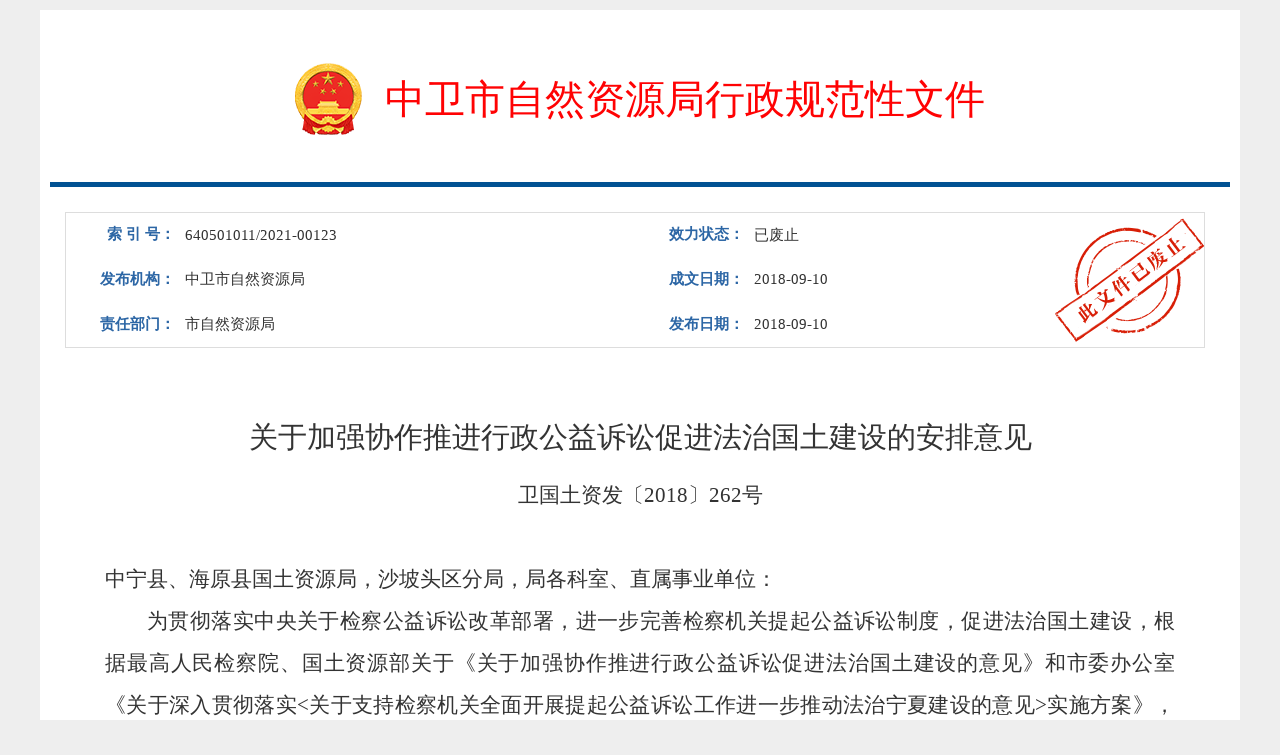

--- FILE ---
content_type: text/html; charset=utf-8
request_url: https://www.nxzw.gov.cn/zwgk/bmxxgkml/szrzyj/fdzdgknr_49539/gfxwj_49547/202105/t20210507_2827396.html
body_size: 6915
content:
<!DOCTYPE html>
<html lang="zh">
<head>
	<meta charset="utf-8">
	<meta http-equiv="X-UA-Compatible" content="IE=edge,chrome=1" />
	<meta name="viewport" content="width=device-width, initial-scale=1.0, maximum-scale=1.0, user-scalable=0">
	<meta name="author" content="中卫市人民政府办公室 "> 
<meta name="Copyright" content="中卫市人民政府办公室"> 
<meta name="keywords" content="中卫市人民政府办公室">
<meta name="description" content="沙漠水城、锰都杞乡、云天中卫位于宁夏中西部，地处宁、甘、蒙三省(区)交界地带，古称应理，是目前全国唯一沿用古代军事建制“卫”字称谓的城市。全市面积1.7万平方公里，辖沙坡头区、中宁县、海原县和海兴开发区，户籍人口122.08万人。中卫是黄河中上游第一个自流灌溉市，是沿黄城市带上的一颗璀璨明珠，这里环境优美、物产富饶、产业发达、开放包容、活力四射，素有“塞上江南”和“天下黄河富宁夏，首富中卫”之美誉，享有“中国枸杞之乡”“中国塞上硒谷”“中国特色魅力城市100强”“国家卫生城市”“国家园林城市”“全国双拥模范城”“全国民族团结进步示范市”“全国十佳生态文明建设示范城市”“全国无偿献血先进市”等殊荣。">
<meta name="SiteName" content="中卫市人民政府办公室">
<meta name="SiteDomain"content="www.nxzw.gov.cn ">
<meta name="SiteIDCode" content="6405000006">

<!--栏目类-->
<meta name="ColumnName" content="规范性文件">
  
<meta name="ColumnDescription" content="规范性文件">


  
<meta name="ColumnKeywords" content="规范性文件">


  
<meta name="ColumnType" content="规范性文件">

   
<!--文章类-->
<meta name="ArticleTitle" content="关于加强协作推进行政公益诉讼促进法治国土建设的安排意见">
<meta name="PubDate" content="2018-09-10 16:20">
<meta name="ContentSource" content="中卫市自然资源局">
<meta name="Url" content="https://www.nxzw.gov.cn/zwgk/bmxxgkml/szrzyj/fdzdgknr_49539/gfxwj_49547/202105/t20210507_2827396.html">
	<title>关于加强协作推进行政公益诉讼促进法治国土建设的安排意见_中卫市人民政府</title>
	<link rel="stylesheet" href="../../../../../../images/2023-common.css">
	<link rel="stylesheet" href="../../../../../../images/gfxwj-x.css">
	<script type="text/javaScript" src="../../../../../../images/jquery.min.js"></script>
</head>
<style>
.xz-xl-article-fj{    padding: 9px 30px 14px;margin-bottom: 30px;background-color: #f7f7f7;margin-top: 30px;}
#fjtit{line-height: 24px;padding: 6px 0;color: #404742;font-weight: bold;font-size: 20px;}
.xz-xl-article-fj a{display: block;line-height: 24px;padding-left: 26px;padding-top: 8px;padding-bottom: 8px;color: #666;font-size: 16px;background: url(https://www.nxzw.gov.cn/images/2022_enclosure_icon.png) no-repeat left center;overflow: hidden;white-space: nowrap;text-overflow: ellipsis;}
.xz-xl-article-fj a:hover{color: #1d82dd;}
@media screen and (max-width: 768px){
.xz-xl-article-fj{padding:2vw 4vw;margin-bottom: 2vw;}
#fjtit{font-size: 4vw;line-height: 8vw;padding: 2vw 0;}
.xz-xl-article-fj a{line-height: 8vw;padding-left: 7vw;padding-top: 2vw;padding-bottom: 2vw;font-size: 4vw;}
}
</style>
<body>
	<div class="gfxwj-xlmain">
		<div class="gfxwj-xlhead">
			<div class="tit">
				<img src="../../../../../../images/ycszfgz-detail-gh.png" />
				<span>中卫市自然资源局<br>行政规范性文件</span>
			</div>
			<div class="bar">
<script>
  var wfileurl = '';
    if(wfileurl != ""){//当文件原文不为空的时候显示
  document.write('<a href="'+wfileurl+'" target="_blank" >下载文字版</a>');
  }
</script> 
<script>
  var pfileurl = '';
    if(pfileurl != ""){//当文件原文不为空的时候显示
  document.write('<a href="'+pfileurl+'" target="_blank" >下载图片版</a>');
  }
</script> 

				<div class="jdgl" style="">
					<span class="zcjd-btn">政策解读</span>
					<div class="gfxwjxl-zcjd-box " style="display:none;">
						<div class="gfxwjxl-com-tab">
							<div class="gfxwjxl-tab-group">
								<ul class="gfxwjxl-tab-item" style="display: block;">
									
									
									
								</ul>
							</div>
						</div>
					</div>
				</div>
				<script>
const liElements = document.querySelector('.gfxwjxl-tab-item').querySelectorAll('li');  
  if (liElements.length === 0) {  
     document.querySelector('.jdgl').style.display = 'none';
  }  

                                    
					$(".jdgl").hover(function () {
						$('.gfxwjxl-zcjd-box').stop(true).slideToggle("2500");
					})
				</script>
			</div>
		</div>
		<!-- 信息 -->
		<table class="cm-table-fixed szf_zw-table" id="sfyx">
			<tbody>
				<tr>
					<th>索 引 号：</th><td>640501011/2021-00123</td>
					<th>效力状态：</th><td>已废止</td>
				</tr>
				<script>
					$(function(){
					var wjxlzt="已废止"
							if(wjxlzt.indexOf("宣布失效") >= 0 ){
								$("#sfyx").addClass("shixiao");
							}else if (wjxlzt.indexOf("已废止") >= 0 ){
								$("#sfyx").addClass("feizhi");
							}
						  });
				</script>
				<tr>
					<th>发布机构：</th><td>中卫市自然资源局</td>
					<th>成文日期：</th><td>2018-09-10</td>
				</tr>
				<tr>
					<th>责任部门：</th><td>市自然资源局</td>
					<th>发布日期：</th><td>2018-09-10</td>
				</tr>
			</tbody>
		</table>
		<!-- 内容 -->
		<div class="gfxwj-xlcon">
			<div class="tit">
				关于加强协作推进行政公益诉讼促进法治国土建设的安排意见
			</div>
			<script>
				var wenhao = '卫国土资发〔2018〕262号';
				if(wenhao != ""){//当文号不为空的时候显示
				     document.write('<div class="zh">'+wenhao+'</div>');
				}
			</script>
			<div class="con">
				<div class="view TRS_UEDITOR trs_paper_default trs_word"><p style="text-align: justify; font-family: 仿宋, FangSong; font-size: 21px; line-height: 2em; text-indent: 0em;">中宁县、海原县国土资源局，沙坡头区分局，局各科室、直属事业单位：</p><p style="text-indent: 2em; text-align: justify; font-family: 仿宋, FangSong; font-size: 21px; line-height: 2em;">为贯彻落实中央关于检察公益诉讼改革部署，进一步完善检察机关提起公益诉讼制度，促进法治国土建设，根据最高人民检察院、国土资源部关于《关于加强协作推进行政公益诉讼促进法治国土建设的意见》和市委办公室《关于深入贯彻落实&lt;关于支持检察机关全面开展提起公益诉讼工作进一步推动法治宁夏建设的意见&gt;实施方案》，结合我局工作实际，制定如下安排意见：</p><p style="text-indent: 2em; text-align: justify; font-family: 仿宋, FangSong; font-size: 21px; line-height: 2em;"><span data-index="" style="font-family: 黑体, SimHei;">一、充分认识行政公益诉讼制度的重大意义和深刻内涵</span></p><p style="text-indent: 2em; text-align: justify; font-family: 仿宋, FangSong; font-size: 21px; line-height: 2em;">检察机关提起行政公益诉讼弥补了诉讼主体的缺位，促进了行政机关依法履行职责，有效保护了国家利益和社会公共利益。行政公益诉讼制度的确立，有利于加强公益保护，促进依法行政，加快推进生态文明建设和法治国土建设。习近平总书记反复强调，要像保护眼睛一样保护生态环境，像对待生命一样对待生态环境。通过检察机关的外部监督，能够更好地促进各级国土资源主管部门依法行政，更好地保护国土资源和生态环境，重塑外部执法环境、调整内部工作机制、降低廉政风险，全面促进法治国土建设。要全面理解、准确把握公益诉讼的内涵和外延，明确国土资源领域国家利益和社会公共利益受损的主要表现形式，把重点放在人民群众反映强烈的突出问题上，加强对严重侵害公益行为的监督。检察机关提起行政公益诉讼是督促之诉、协同之诉。行政机关是保护国家利益和社会公共利益责任的主要承担者。检察机关不论是提出检察建议还是提起行政公益诉讼，都旨在督促行政机关依法正确履行职责，依法解决侵害公益的突出问题。在保护国家利益和社会公共利益方面，检察机关与行政机关目标一致，要在监督中体现支持，把监督融入支持之中。</p><p style="text-indent: 2em; text-align: justify; font-family: 仿宋, FangSong; font-size: 21px; line-height: 2em;"><span data-index="" style="font-family: 黑体, SimHei;">二、依法规范行使职权</span></p><p style="text-indent: 2em; text-align: justify; font-family: 仿宋, FangSong; font-size: 21px; line-height: 2em;">各县（区）国土资源局要积极作为，依法履行职责。全力配合检察机关开展公益诉讼工作，对于检察机关指出的违法行政行为，依法积极作为，确保公益得到有效保护。严格执行重大决策程序规定及合法性审查制度，公正、文明、规范执法。加强公益诉讼个案剖析和类案研究，研判执法风险点，对问题集中领域进行源头治理，促进规范执法。要按照“谁作为、谁负责”的原则，承办原行政行为的业务科室为行政公益诉讼承办机构。接到检察建议书后，各县（区）国土资源局、相关科室，执法支队、各国土管理中心所要立即按照检察建议书的要求组织落实整改，确属履职不到位或存在不作为的，应当积极采取有效措施进行整改，并在规定时间内书面反馈；因客观原因难以在规定期限内整改完毕的，应当制定具体可行的整改方案，及时向检察机关说明情况；针对违法行为查处、土地出让、耕地保护、矿产资源开发、矿山地质环境恢复治理等方面问题，要按照是否采取有效措施制止违法行为、是否全面运用行政监管手段、国家利益或者社会公共利益是否得到了有效保护等作为履职尽责的标准，认真进行自查，应当做到：发现并及时制止、责令停止违法行为，全面运用法定措施，要求相关义务主体依法履行法定义务，如果仍然拒不履行的，依照有关规定及时报告和通报，向有关部门移交依法没收的建筑物或其他设施；依法向有关部门进行移送违法犯罪线索；依法申请法院强制执行等。采取上述措施后，国家利益和社会公共利益仍未得到有效保护的，要及时向检察机关说明情况，由检察机关依法处理；不存在因违法行政致国家利益和社会公共利益受损情形的，应当及时回复并说明情况；进入诉讼程序的，承办机构要按照《国土资源行政应诉规定》的要求积极参加诉讼，并及时将国土资源管理工作中存在的问题进行梳理和总结，不断规范和改进工作，国土资源法制部门积极配合，提供相关法制保障。</p><p style="text-indent: 2em; text-align: justify; font-family: 仿宋, FangSong; font-size: 21px; line-height: 2em;"><span data-index="" style="font-family: 黑体, SimHei;">三、准确把握法律监督职能定位，依法参与相关诉讼活动</span></p><p style="text-indent: 2em; text-align: justify; font-family: 仿宋, FangSong; font-size: 21px; line-height: 2em;">依法参加行政公益诉讼庭审活动。各县（区）国土资源局应充分维护自身所享有的权利，依法履行所承担的义务。要认真做好行政公益诉讼应诉准备工作，根据诉讼类型和具体请求积极应诉答辩；对于纠正违法行政行为一类诉讼，应围绕履职行为是否事实清楚、程序是否合法、依据是否充分予以答辩；对于不作为一类诉讼，应围绕是否属于职责范围、是否已经履职以及履职是否适当进行答辩；对于国家利益或社会公共利益受到损害的情形，在诉讼过程中要继续推动问题整改落实，力争实质解决；对于法院作出的生效判决，要严格执行，及时纠正违法行政行为或主动依法履职，防止国家利益或社会公共利益继续受到损害。</p><p style="text-indent: 2em; text-align: justify; font-family: 仿宋, FangSong; font-size: 21px; line-height: 2em;"><span data-index="" style="font-family: 黑体, SimHei;">四、加强与检察机关的协作配合</span></p><p style="text-indent: 2em; text-align: justify; font-family: 仿宋, FangSong; font-size: 21px; line-height: 2em;"><strong><span data-index="" style="font-family: 楷体, SimKai;">（一）建立案件信息共享平台。</span></strong>要充分利用行政检察与行政执法衔接的信息平台，共享国土资源领域违法信息、发现公益诉讼案件线索及时移送检察机关。</p><p style="text-indent: 2em; text-align: justify; font-family: 仿宋, FangSong; font-size: 21px; line-height: 2em;"><span data-index="" style="font-family: 楷体, SimKai;"><strong>（二）建立重大情况通报制度。</strong></span>为切实保护国家利益和社会公共利益，及时处置突发性、普遍性等重大问题，探索建立重大情况通报制度，任何一方获得的涉及国土资源行政执法及公益诉讼的重大舆情，应当及时相互通报，共同研究制定处置办法，回应社会关切。</p><p style="text-indent: 2em; text-align: justify; font-family: 仿宋, FangSong; font-size: 21px; line-height: 2em;"><strong><span data-index="" style="font-family: 楷体, SimKai;">（三）建立联合开展专项行动制度。</span></strong>在开展专项行动时可邀请检察院参与，充分发挥检察机关公益监督、刑事司法等职能，充分发挥国土资源行政执法、勘验检查、卫星遥感等职能和技术优势，形成工作合力，共同促进国土资源领域依法行政工作。</p><p style="text-indent: 2em; text-align: justify; font-family: 仿宋, FangSong; font-size: 21px; line-height: 2em;"><strong><span data-index="" style="font-family: 楷体, SimKai;">（四）建立联合培训制度。</span></strong>举办相关培训时，邀请检察机关领导或办案骨干介绍情况，定期开展业务交流活动，共同提高行政执法和公益监督能力。</p><p style="text-indent: 2em; text-align: justify; font-family: 仿宋, FangSong; font-size: 21px; line-height: 2em;"><strong><span data-index="" style="font-family: 楷体, SimKai;">（五）建立联席会议机制。</span></strong>市县（区）检察院与市县国土资源局建立联席会议制度，双方定期或不定期召开联席会议，共同研讨国土资源领域涉及公益诉讼工作中存在的具体问题，对于达成一致的事项，以会议纪要等形式予以明确，指导和推动行政公益诉讼工作。各县区国土资源局可以对检察机关执法中出现的问题，提出改进意见建议。各县（区）国土资源局运用卫星遥感等技术优势协助检察机关办理国土资源领域的民事公益诉讼案件，协助检察机关定期查阅国有土地出让明细及土地出让金缴纳信息。</p><p style="text-indent: 2em; text-align: justify; font-family: 仿宋, FangSong; font-size: 21px; line-height: 2em;"><strong><span data-index="" style="font-family: 楷体, SimKai;">（六）建立日常联络机制。</span></strong>各县（区）国土资源局要明确联络员，做好与检察院之间的沟通协调。　</p><p style="text-indent: 2em; text-align: justify; font-family: 仿宋, FangSong; font-size: 21px; line-height: 2em;"><span data-index="" style="font-family: 黑体, SimHei;">五、加强组织领导，协同推进行政公益诉讼和依法行政工作</span></p><p style="text-indent: 2em; text-align: justify; font-family: 仿宋, FangSong; font-size: 21px; line-height: 2em;">各县（区）国土资源局要深刻学习习近平总书记关于建立检察机关提起公益诉讼制度的系列重要指示精神，全面把握党中央重大决策部署和修改后行政诉讼法要求，切实增强政治责任感和历史使命感，全面贯彻落实检察机关提起行政公益诉讼制度，全面推进依法行政，全面保护国家利益和社会公共利益。为了做好全市国土资源领域公益诉讼工作，决定成立以市国土资源局局长为组长，分管局长为副组长、各县（区）国土资源局局长、各科室负责人、直属事业单位负责人为成员的领导小组，为依法行政和行政公益诉讼工作提供组织保证。</p><p style="text-indent: 2em; text-align: justify; font-family: 仿宋, FangSong; font-size: 21px; line-height: 2em;"><br/></p><p style="text-indent: 2em; text-align: justify; font-family: 仿宋, FangSong; font-size: 21px; line-height: 2em;"><br/></p><p style="text-indent: 2em; text-align: right; font-family: 仿宋, FangSong; font-size: 21px; line-height: 2em;">中卫市国土资源局       </p><p style="text-indent: 2em; text-align: right; font-family: 仿宋, FangSong; font-size: 21px; line-height: 2em;">2018年9月10日        </p><p style="text-indent: 2em; text-align: justify; font-family: 仿宋, FangSong; font-size: 21px; line-height: 2em;">（此件公开发布）</p></div>
<p class="xz-xl-article-fj">
<b id="fjtit">附件：</b>
<script>
//显示下载附件
var hasFJ="";
 var ohasFJ='';
 if(hasFJ.length<=0 && ohasFJ==''){
    $(".xz-xl-article-fj").hide();
}
if(hasFJ.length>0){
document.write("");
}

</script>
</p>
			</div>

		</div>

		<!-- 底部 -->
		<div class="gfxwj-xlfoot">
			中卫市自然资源局发布
		</div>
	</div>
	
<script id="_trs_ta_js" src="//ta.trs.cn/c/js/ta.js?mpid=1697" async="async" defer="defer"></script>
<script src="https://tts.gtkj.tech/rt/nxzw.gov.cn/gtInit.js" charset="UTF-8"></script>
</body>
</html>

--- FILE ---
content_type: text/css
request_url: https://www.nxzw.gov.cn/images/gfxwj-x.css
body_size: 1587
content:
/* @font-face{ */
	/* font-family:fzxbs; */
	/* src:url('../images/FZXBSK.TTF'); */
/* } */
/* @font-face{ */
	/* font-family:fangsong; */
	/* src:url('../images/fangsong.ttf'); */
/* } */


body{background: #eee;}
.gfxwj-xlmain{width: 1200px;position: relative;background: #fff;margin: 0 auto;}
.gfxwj-xlhead{padding-top: 50px;padding-bottom: 12px;border-bottom: 5px solid #015293;margin: 10px;}
.gfxwj-xlhead .tit{line-height: 72px;text-align: center;color: #ff0203;font-family: 方正小标宋简体,方正小标宋_GBK;font-size: 40px;}
.gfxwj-xlhead .tit img{margin-right: 12px;}
.gfxwj-xlhead .tit span{line-height: 36px;vertical-align: middle;}
.gfxwj-xlhead .tit span br{display: none;}
.gfxwj-xlhead .bar{text-align: right;height: 34px;}
.gfxwj-xlhead .bar a{display: inline-block;color: #666;font-size: 14px;line-height: 34px;border: 2px solid #d2d2d2;padding: 0 8px;margin-right: 12px;}
.jdgl{display: inline-block;color: #666;font-size: 14px;line-height: 34px;border: 2px solid #d2d2d2;padding: 0 8px;margin-right: 12px;cursor: pointer;}
.zcjd-btn {position: relative;display: block;}
.jdgl:hover{color: #fff !important;background-color: #106fd2;}
.gfxwjxl-zcjd-box{position: absolute;right: -134px;width: 393px;margin-top: 5px;height: auto;background-color: #ebf5ff;border-radius: 10px;z-index: 1;overflow: hidden;}
.gfxwjxl-zcjd-close{cursor: pointer;position: absolute;width: 20px;height: 20px;margin-top: 13px;right: 18px;}
.gfxwjxl-com-tab{width: 373px;margin: auto;overflow: hidden;margin-bottom: 10px;}
.gfxwjxl-tab-group{background-color: #ffffff;padding: 8px;margin-top: 11px;border-radius: 10px;overflow: hidden;}
.gfxwjxl-tab-item{width: 357px;height: auto;background-color: #ffffff;margin: auto;overflow-y: auto;}
.gfxwjxl-com-tab .gfxwjxl-tab-item li i{float: left;width: 5px;height: 5px;background-color: #004894;border-radius: 50%;margin-top: 20px;margin-left: 9px;}
.gfxwjxl-com-tab .gfxwjxl-tab-item li a{float: left;font-size: 16px;font-weight: normal;font-stretch: normal;line-height: 24px;letter-spacing: 0px;color: #004894;border: none;margin: 10px 0;text-align: left;width: 310px;}
.clearBoth{clear: both;}

.shixiao{background:url(zzq_xxgk_sxicon.png) 100% no-repeat}
.feizhi{background:url(zzq_xxgk_fzicon.png) 100% no-repeat}
.szf_zw-table{border: 1px solid #ddd;margin:25px;}
.szf_zw-table tr{height: 45px;}
.szf_zw-table tr th{width: 110px;text-align: right;font-size: 15px;color: #2c66a5;font-weight: bold;}
.szf_zw-table tr td{padding-left: 10px;font-size: 15px;line-height: 24px;color: #333;}
.cm-table-fixed{width: calc(100% - 60px);table-layout: fixed;}
.cm-table-fixed tr .txt-lf{text-align: left;}
.cm-table-fixed tr a:hover{color: #3678d8;}
table.center td{text-align: center;}

.gfxwj-xlcon{padding: 38px 65px 0;color: #333;font-size: 21px;line-height: 46px;}
.gfxwj-xlcon .tit{height: auto;line-height: 52px;font-size: 29px;font-family: 方正小标宋简体,方正小标宋_GBK;text-align: center;}
.gfxwj-xlcon .zh{font-size: 21px;font-family: 仿宋;line-height: 45px;text-align: center;margin-top: 10px;}
.gfxwj-xlcon .con{margin-top: 40px;}

.gfxwj-xlfoot{border-top: 5px solid #015293;padding: 40px 48px;text-align: right;color: #025497;font-size: 28px;font-family: 方正小标宋简体,方正小标宋_GBK;}








@media screen and (max-width: 768px){
.gfxwj-xlmain{width: 100%;}
.gfxwj-xlhead{padding-top: 3vw;padding-bottom: 3vw;margin: 2vw;}
.gfxwj-xlhead .tit{line-height: 8vw;font-size: 4.8vw;}
.gfxwj-xlhead .tit img{margin-right: 2vw;width: 10vw;}
.gfxwj-xlhead .tit span{line-height: 8vw;width: 100%;display: block;margin-top: 2vw;}
.gfxwj-xlhead .tit span br{display: block;}
.gfxwj-xlhead .bar{height: 8vw;margin-top: 2vw;}
.gfxwj-xlhead .bar a{font-size: 3vw;line-height: 8vw;padding: 0 1vw;margin-right: 2vw;}
.gfxwjxl-zcjd-box{width: 96%!important;left: 2%!important;right: unset;}
.jdgl{font-size: 3vw;line-height: 8vw;padding: 0 1vw;margin-right: 2vw;}
.szf_zw-table{margin: 2vw;}
.szf_zw-table tr{height: auto!important;display: block;}
.szf_zw-table tr th{width: 25%!important;font-size: 3.5vw!important;line-height: 8vw!important;float: left;}
.szf_zw-table tr td{width: 71%!important;padding-left: 2%!important;font-size: 3.5vw!important;line-height: 8vw!important;float: left;}
.cm-table-fixed{width: calc(100% - 4vw);margin-top: 4vw;}
.gfxwj-xlcon{padding: 3vw 5vw;font-size: 4vw;line-height: 8vw;}
.gfxwj-xlcon .tit{line-height: 8vw;font-size: 5vw;}
.gfxwj-xlcon .zh{font-size: 4.5vw;line-height: 8vw;margin-top: 2vw;}
.gfxwj-xlcon .con{margin-top: 3vw;}
.gfxwj-xlcon .con p,.gfxwj-xlcon .con span,.gfxwj-xlcon .con div{font-size: 4vw!important;line-height: 9vw!important;}
.gfxwj-xlfoot{padding: 4vw;font-size: 5vw;}
.gfxwjxl-com-tab{width: 100%;margin-bottom: 2vw;width: 96%;}
.gfxwjxl-tab-group{padding: 2vw;margin-top: 2vw;}
.gfxwjxl-tab-item{width: 100%;}
.gfxwjxl-com-tab .gfxwjxl-tab-item li i{display: none;}
.gfxwjxl-com-tab .gfxwjxl-tab-item li a{font-size: 4vw;	line-height: 8vw;margin: 1vw 0;width: 100%;}







}








